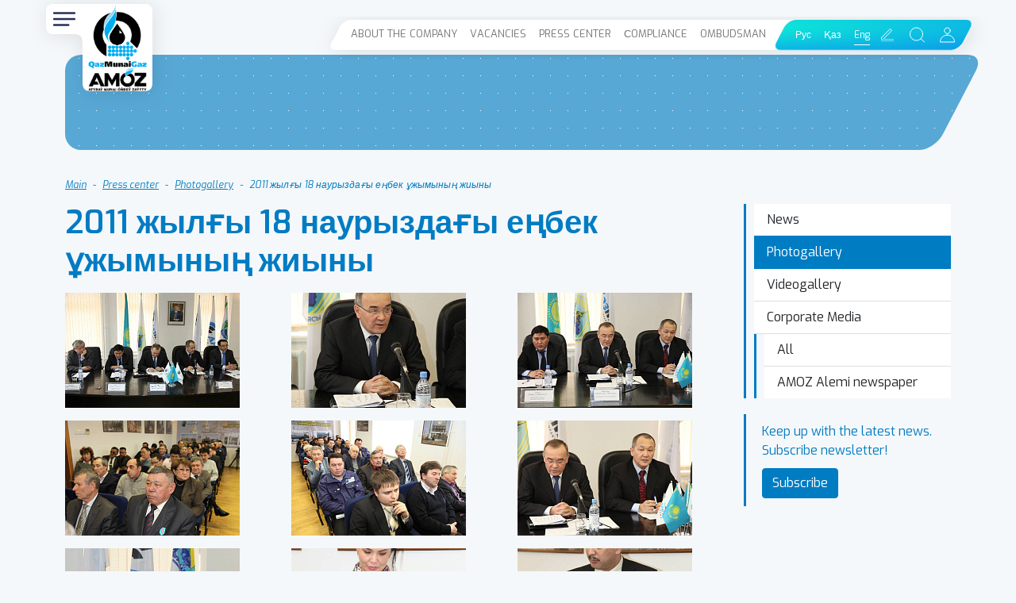

--- FILE ---
content_type: text/html; charset=UTF-8
request_url: https://www.anpz.kz/en/press_center/photogallery/?ELEMENT_ID=9981
body_size: 11170
content:
<!doctype html>

<html lang="en" itemscope="itemscope" itemtype="http://schema.org/WebSite">


<head prefix="og: http://ogp.me/ns# fb: http://ogp.me/ns/fb# website: http://ogp.me/ns/website#">
	<!-- Required meta tags -->
	<meta charset="utf-8">
	<meta name="viewport" content="width=device-width, initial-scale=1">
	


    <link rel="shortcut icon" href="/local/templates/anpz_2022/assets/images/favicon.ico">
	<link href="/local/templates/anpz_2022/assets/css/slick/slick.css" rel="stylesheet">
	<link href="/local/templates/anpz_2022/assets/css/slick/slick-theme.css" rel="stylesheet">
	<link href="/local/templates/anpz_2022/assets/css/template_styles.min.css" rel="stylesheet">
	<link href="/local/templates/anpz_2022/assets/css/perfect-scrollbar.css" rel="stylesheet">
	<link href="/local/templates/anpz_2022/assets/css/custom.css" rel="stylesheet">
	<link rel="stylesheet" href="https://unpkg.com/swiper@7/swiper-bundle.min.css"/>
	<link href="/local/templates/anpz_2022/assets/js/jquery.prettyPhoto/css/prettyPhoto.css" rel="stylesheet">
	
	

	
	<title>2011 жылғы 18 наурыздағы еңбек ұжымының жиыны | www.anpz.kz</title>
	<meta property="og:title" content="" />
<meta property="og:description" content="" />
<meta property="og:image" content="https://www.anpz.kz/local/templates/anpz_2022/assets/images/main_logo2.png" />
<meta property="og:type" content="website" />
<meta name="twitter:card" content="summary_large_image" />
	<meta property="og:url" content="https://www.anpz.kz/en/press_center/photogallery/?ELEMENT_ID=9981" />
    <meta name="robots" content="index, follow" />
<link href="/bitrix/cache/css/s3/anpz_2022/page_6d5a92b061a6922a0680430d32636bcd/page_6d5a92b061a6922a0680430d32636bcd_v1.css?17689926521701" type="text/css"  rel="stylesheet" />
<link href="/bitrix/cache/css/s3/anpz_2022/template_2000a01a3de465d5e47dff3031fee4b1/template_2000a01a3de465d5e47dff3031fee4b1_v1.css?17689915782592" type="text/css"  data-template-style="true" rel="stylesheet" />
<script type="text/javascript" src="/bitrix/js/main/jquery/jquery-1.12.4.min.js?168086528797163"></script>


<script type="text/javascript" src="/local/templates/anpz_2022/components/asd/subscribe.quick.form/right/script.js?16808694491331"></script>
<script type="text/javascript" src="/local/templates/anpz_2022/components/bitrix/system.auth.form/footer_modal/script.js?1680869449900"></script>
<script type="text/javascript" src="/local/templates/anpz_2022/components/bitrix/system.auth.forgotpasswd/footer_modal/script.js?16808694493474"></script>
<script type="text/javascript" src="/local/templates/anpz_2022/components/bitrix/news/photo/bitrix/news.detail/.default/script.js?16808694491896"></script>
<script type="text/javascript">var _ba = _ba || []; _ba.push(["aid", "757803a3c21dede3a9060b0f3b6f0eb8"]); _ba.push(["host", "www.anpz.kz"]); (function() {var ba = document.createElement("script"); ba.type = "text/javascript"; ba.async = true;ba.src = (document.location.protocol == "https:" ? "https://" : "http://") + "bitrix.info/ba.js";var s = document.getElementsByTagName("script")[0];s.parentNode.insertBefore(ba, s);})();</script>






</head>

<body>
    <svg id="filters" style="visibility: hidden; position: absolute;" width="0" height="0" xmlns="http://www.w3.org/2000/svg" version="1.1">
		<defs>
			<filter id="nav" height="140%" width="140%">
				<feGaussianBlur in="SourceGraphic" stdDeviation="5" result="blur" />    
				<feColorMatrix in="blur" mode="matrix" values="1 0 0 0 0  0 1 0 0 0  0 0 1 0 0  0 0 0 19 -9" result="goo" />
				<feComposite in="SourceGraphic" in2="goo" operator="atop"/>
				<feDropShadow dx="20" dy="20" stdDeviation="0" flood-color="var(--filterColor)" flood-opacity="1"  />
				<feDropShadow dx="2" dy="2" stdDeviation="12" flood-color="rgba(0, 0, 0)" flood-opacity="0.1"  />
			</filter>
			<filter id="nav-small" height="140%" width="140%">
				<feGaussianBlur in="SourceGraphic" stdDeviation="1" result="blur" />
				<feColorMatrix in="blur" mode="matrix" values="1 0 0 0 0  0 1 0 0 0  0 0 1 0 0  0 0 0 19 -9" result="goo" />
				<feComposite in="SourceGraphic" in2="goo" operator="atop"/>
				<feDropShadow dx="20" dy="20" stdDeviation="0" flood-color="var(--filterColor)" flood-opacity="1"  />
			</filter>
			<filter id="dropshadow" height="140%" width="140%">
				<feDropShadow dx="2" dy="2" stdDeviation="12" flood-color="rgba(0, 0, 0)" flood-opacity="0.1"  />
			</filter>
		</defs>
	</svg>
	<header>
		<div class="fixed-top-">
			<section class="header-top-section">
				<div class="container-lg">
					<div class="row">
						<div class="col-6 col-lg-3">
							<div class="main-nav">
								<div class="main-nav-header">
									<div class="navbar-light nav-toggle">
										<button class="navbar-toggler main-toggle px-0 px-sm-2 border-0" type="button" data-bs-toggle="collapse" data-bs-target="#header-nav">
											<span class="navbar-toggler-icon"></span>
										</button>
										<button type="button" class="navbar-toggler px-0 px-sm-2 border-0 btn-close"  data-bs-toggle="collapse" data-bs-target="#header-nav" aria-label="Close"></button>
									</div>
									<a class="header-logo-container" href="/en/">
										<img class="header-logo-sign" src="/local/templates/anpz_2022/assets/images/main_logo_new.png" alt="«Atyrau Oil Refinery» LLP">
									</a>
								</div>
                                
								<nav class="navbar main-navbar navbar-light p-0">
									<div class="container-fluid px-1">
										<div class="collapse navbar-collapse" id="header-nav">

											

<div class="d-lg-none">
	<ul class="navbar-nav navbar-fast-nav">

			<li class="nav-item">
			<a class="nav-link" href="/en/company/">About the company</a>
		</li>
			<li class="nav-item">
			<a class="nav-link" href="/en/vacancies/">Vacancies</a>
		</li>
			<li class="nav-item">
			<a class="nav-link" href="/en/press_center/news/">Press center</a>
		</li>
			<li class="nav-item">
			<a class="nav-link" href="/en/сompliance/">Сompliance</a>
		</li>
			<li class="nav-item">
			<a class="nav-link" href="/en/ombudsman/">Ombudsman</a>
		</li>
	
	</ul>

	<hr class="my-1 opacity-25">
</div>

										
											
	<ul class="navbar-nav">

	
		
			
			<li class="nav-item accordion-auto">
				<div class="d-flex">
					<div class="nav-toggler" data-bs-toggle="collapse"></div>
					<a class="nav-link " href="/en/company/">About the company</a>
				</div>
				<div class="collapse" >
					<ul class="navbar-nav">

		
		
	
		
		
			
				<li class="nav-item">
					<a class="nav-link" href="/en/company/">About the company</a>
				</li>

			
		
		
	
		
		
			
				<li class="nav-item">
					<a class="nav-link" href="/en/company/governance/">Governance</a>
				</li>

			
		
		
	
		
		
			
				<li class="nav-item">
					<a class="nav-link" href="/en/company/history/">History</a>
				</li>

			
		
		
	
					</ul></li>		
			
			<li class="nav-item accordion-auto">
				<div class="d-flex">
					<div class="nav-toggler" data-bs-toggle="collapse"></div>
					<a class="nav-link " href="/en/ecology_and_safety/">Ecology and Safety</a>
				</div>
				<div class="collapse" >
					<ul class="navbar-nav">

		
		
	
		
		
			
				<li class="nav-item">
					<a class="nav-link" href="/en/ecology_and_safety/labour_environmental_protection/">Policy of quality, labour and environmental protection</a>
				</li>

			
		
		
	
		
		
			
				<li class="nav-item">
					<a class="nav-link" href="/en/ecology_and_safety/project-tazalyq/">Project TAZALYQ</a>
				</li>

			
		
		
	
		
		
			
				<li class="nav-item">
					<a class="nav-link" href="/en/ecology_and_safety/environmental_protection/">Еnvironmental protection</a>
				</li>

			
		
		
	
		
		
			
				<li class="nav-item">
					<a class="nav-link" href="/en/ecology_and_safety/energy_efficiency_program/">Программа по энергоэффективности</a>
				</li>

			
		
		
	
		
		
			
				<li class="nav-item">
					<a class="nav-link" href="/en/ecology_and_safety/specific_atmospheric_emissions_of_pollutants/">Выбросы в атмосферу загрязняющих веществ</a>
				</li>

			
		
		
	
		
		
			
				<li class="nav-item">
					<a class="nav-link" href="/en/ecology_and_safety/udelnye-vybrosy-v-atmosferu-parnikovykh-gazov/">Выбросы в атмосферу парниковых газов</a>
				</li>

			
		
		
	
		
		
			
				<li class="nav-item">
					<a class="nav-link" href="/en/ecology_and_safety/upravlenie-otkhodami-proizvodstva-i-potrebleniya/">Управление отходами производства и потребления</a>
				</li>

			
		
		
	
		
		
			
				<li class="nav-item">
					<a class="nav-link" href="/en/ecology_and_safety/otsenka-vozdeystviya-na-okruzhayushchuyu-sredu/">Оценка воздействия на окружающую среду</a>
				</li>

			
		
		
	
		
		
			
				<li class="nav-item">
					<a class="nav-link" href="/en/ecology_and_safety/labour_protection/">Labour protection</a>
				</li>

			
		
		
	
		
		
			
				<li class="nav-item">
					<a class="nav-link" href="/en/ecology_and_safety/industrial_safety/">Industrial Safety</a>
				</li>

			
		
		
	
		
		
			
				<li class="nav-item">
					<a class="nav-link" href="/en/ecology_and_safety/fire_safety/">Fire safety</a>
				</li>

			
		
		
	
		
		
			
				<li class="nav-item">
					<a class="nav-link" href="/en/ecology_and_safety/ekolog-monitiring/">Производственный экологический мониторинг</a>
				</li>

			
		
		
	
					</ul></li>		
			
			<li class="nav-item accordion-auto">
				<div class="d-flex">
					<div class="nav-toggler" data-bs-toggle="collapse"></div>
					<a class="nav-link " href="/en/product/">Product</a>
				</div>
				<div class="collapse" >
					<ul class="navbar-nav">

		
		
	
		
		
			
				<li class="nav-item">
					<a class="nav-link" href="/en/product/nelikvidy/">Unclaimed liquid and illiquid reserves</a>
				</li>

			
		
		
	
					</ul></li>		
			
			<li class="nav-item accordion-auto">
				<div class="d-flex">
					<div class="nav-toggler" data-bs-toggle="collapse"></div>
					<a class="nav-link " href="/en/production/">Production</a>
				</div>
				<div class="collapse" >
					<ul class="navbar-nav">

		
		
	
		
		
			
				<li class="nav-item">
					<a class="nav-link" href="/en/production/unit_eloy_at_2/">Electrical desalting plant Atmospheric Unit 2</a>
				</li>

			
		
		
	
		
		
			
				<li class="nav-item">
					<a class="nav-link" href="/en/production/unit_eloy_avt_3/">Electrical desalting plant Atmospheric Vacuum Unit 3</a>
				</li>

			
		
		
	
		
		
			
				<li class="nav-item">
					<a class="nav-link" href="/en/production/unit-lg-35-11">Catalytic reforming Unit ЛГ-35-11/300-95</a>
				</li>

			
		
		
	
		
		
			
				<li class="nav-item">
					<a class="nav-link" href="/en/production/unit_benzene_extraction/">Catalytic reforming with continuous regeneration of catalyst and benzene extraction unit</a>
				</li>

			
		
		
	
		
		
			
				<li class="nav-item">
					<a class="nav-link" href="/en/production/aromatic_hydrocarbons_production_complex/">Complex for Production of Aromatic hydrocarbons</a>
				</li>

			
		
		
	
		
		
			
				<li class="nav-item">
					<a class="nav-link" href="/en/production/unit_hydrotreating_isomerization/">Hydrotreating  and Isomerization Unit</a>
				</li>

			
		
		
	
		
		
			
				<li class="nav-item">
					<a class="nav-link" href="/en/production/unit_hydrotreating/">Hydrotreating Unit and Diesel fuel dewaxing</a>
				</li>

			
		
		
	
		
		
			
				<li class="nav-item">
					<a class="nav-link" href="/en/production/unit_production_hydrogen/">Hydrogen production and purification unit</a>
				</li>

			
		
		
	
		
		
			
				<li class="nav-item">
					<a class="nav-link" href="/en/production/delayed_coker_unit/">Delayed Coker Unit</a>
				</li>

			
		
		
	
		
		
			
				<li class="nav-item">
					<a class="nav-link" href="/en/production/petroleum_coke_calcining_unit/">Petroleum coke calcining Unit</a>
				</li>

			
		
		
	
		
		
			
				<li class="nav-item">
					<a class="nav-link" href="/en/production/unit_production_sulfur/">Sulfur production unit with crystallization block</a>
				</li>

			
		
		
	
		
		
			
				<li class="nav-item">
					<a class="nav-link" href="/en/production/unit_production_technical_nitrogen/">Technical nitrogen production unit</a>
				</li>

			
		
		
	
		
		
			
				<li class="nav-item">
					<a class="nav-link" href="/en/production/gas_reagent_unit/">Gas-Reagent Unit</a>
				</li>

			
		
		
	
		
		
			
				<li class="nav-item">
					<a class="nav-link" href="/en/production/waterblock/">Waterblock</a>
				</li>

			
		
		
	
		
		
			
				<li class="nav-item">
					<a class="nav-link" href="/en/production/biological_wastewater_treatment_unit/">Biological wastewater treatment Unit</a>
				</li>

			
		
		
	
		
		
			
				<li class="nav-item">
					<a class="nav-link" href="/en/production/mechanical_wastewater_treatment_unit/">Mechanical wastewater treatment Unit</a>
				</li>

			
		
		
	
		
		
			
				<li class="nav-item">
					<a class="nav-link" href="/en/production/flare_system/">Total flare system and flare system of acid gases</a>
				</li>

			
		
		
	
		
		
			
				<li class="nav-item">
					<a class="nav-link" href="/en/production/unit_recycled_water/">Сooling tower of circulating water supply</a>
				</li>

			
		
		
	
		
		
			
				<li class="nav-item">
					<a class="nav-link" href="/en/production/thermoelectric_unit/">Thermal power station</a>
				</li>

			
		
		
	
		
		
			
				<li class="nav-item">
					<a class="nav-link" href="/en/production/commodities_shop/">Commodities shop</a>
				</li>

			
		
		
	
		
		
			
				<li class="nav-item">
					<a class="nav-link" href="/en/production/central_laboratory/">Testing center (TC) «Central Laboratory»</a>
				</li>

			
		
		
	
					</ul></li>		
			
			<li class="nav-item accordion-auto">
				<div class="d-flex">
					<div class="nav-toggler" data-bs-toggle="collapse"></div>
					<a class="nav-link " href="/en/iso/">ISO</a>
				</div>
				<div class="collapse" >
					<ul class="navbar-nav">

		
		
	
		
		
			
				<li class="nav-item">
					<a class="nav-link" href="/en/iso/objectives_and_tasks/">Objectives and tasks</a>
				</li>

			
		
		
	
		
		
			
				<li class="nav-item">
					<a class="nav-link" href="/en/iso/certificates/">Certificates</a>
				</li>

			
		
		
	
					</ul></li>		
			
			<li class="nav-item accordion-auto">
				<div class="d-flex">
					<div class="nav-toggler" data-bs-toggle="collapse"></div>
					<a class="nav-link " href="/en/social_sphere/">Social sphere</a>
				</div>
				<div class="collapse" >
					<ul class="navbar-nav">

		
		
	
		
		
			
				<li class="nav-item">
					<a class="nav-link" href="/en/social_sphere/house_construction/">House Construction</a>
				</li>

			
		
		
	
		
		
			
				<li class="nav-item">
					<a class="nav-link" href="/en/social_sphere/medicine/">Medicine</a>
				</li>

			
		
		
	
		
		
			
				<li class="nav-item">
					<a class="nav-link" href="/en/social_sphere/health_insurance_program/">Health Insurance Program</a>
				</li>

			
		
		
	
		
		
			
				<li class="nav-item">
					<a class="nav-link" href="/en/social_sphere/holidays_for_children/">Holidays for children</a>
				</li>

			
		
		
	
		
		
			
				<li class="nav-item">
					<a class="nav-link" href="/en/social_sphere/training/">Training</a>
				</li>

			
		
		
	
		
		
			
				<li class="nav-item">
					<a class="nav-link" href="/en/social_sphere/dining_rooms/">Dining rooms</a>
				</li>

			
		
		
	
		
		
			
				<li class="nav-item">
					<a class="nav-link" href="/en/social_sphere/veterans_taking_care/">Taking care of veterans</a>
				</li>

			
		
		
	
		
		
			
				<li class="nav-item">
					<a class="nav-link" href="/en/social_sphere/hall_of_history/">Hall of history and Labor Glory</a>
				</li>

			
		
		
	
		
		
			
				<li class="nav-item">
					<a class="nav-link" href="/en/social_sphere/technical_library/">Technical Library</a>
				</li>

			
		
		
	
		
		
			
				<li class="nav-item">
					<a class="nav-link" href="/en/social_sphere/cultural_work/">Cultural work</a>
				</li>

			
		
		
	
		
		
			
				<li class="nav-item">
					<a class="nav-link" href="/en/social_sphere/social_support/">Social Support</a>
				</li>

			
		
		
	
		
		
			
				<li class="nav-item">
					<a class="nav-link" href="/en/social_sphere/sport_work/">Sport work</a>
				</li>

			
		
		
	
					</ul></li>		
		
			
				<li class="nav-item">
					<a class="nav-link" href="/en/assets/">Assets</a>
				</li>

			
		
		
	
		
			
			<li class="nav-item accordion-auto">
				<div class="d-flex">
					<div class="nav-toggler" data-bs-toggle="collapse"></div>
					<a class="nav-link " href="/en/zakup/">Procurement</a>
				</div>
				<div class="collapse" >
					<ul class="navbar-nav">

		
		
	
		
		
			
				<li class="nav-item">
					<a class="nav-link" href="/en/zakup/yeartender/">Annual Procurement Plan</a>
				</li>

			
		
		
	
		
		
			
				<li class="nav-item">
					<a class="nav-link" href="/en/zakup/plan/">Long-term Procurement Plan</a>
				</li>

			
		
		
	
		
		
			
				<li class="nav-item">
					<a class="nav-link" href="/en/zakup/docs/">Normative Documents</a>
				</li>

			
		
		
	
		
		
			
				<li class="nav-item">
					<a class="nav-link" href="/en/zakup/info/">Additional Information</a>
				</li>

			
		
		
	
		
		
			
				<li class="nav-item">
					<a class="nav-link" href="/en/zakup/archives/">Procurement Archive</a>
				</li>

			
		
		
	
		
		
			
				<li class="nav-item">
					<a class="nav-link" href="/en/zakup/purchases/">Procurement</a>
				</li>

			
		
		
	
					</ul></li>		
			
			<li class="nav-item accordion-auto">
				<div class="d-flex">
					<div class="nav-toggler" data-bs-toggle="collapse"></div>
					<a class="nav-link " href="/en/modernization/">Modernization</a>
				</div>
				<div class="collapse" >
					<ul class="navbar-nav">

		
		
	
		
		
			
				<li class="nav-item">
					<a class="nav-link" href="/en/modernization/drc">Deep oil refining complex</a>
				</li>

			
		
		
	
		
		
			
				<li class="nav-item">
					<a class="nav-link" href="/en/modernization/cpah">Complex for production of aromatic hydrocarbons</a>
				</li>

			
		
		
	
		
		
			
				<li class="nav-item">
					<a class="nav-link" href="/en/modernization/reconstruction_number8_shop">Reconstruction of the workshop №8</a>
				</li>

			
		
		
	
					</ul></li>		
		
			
				<li class="nav-item">
					<a class="nav-link" href="https://idea.kmg.kz/">Bank of Ideas</a>
				</li>

			
		
		
	
		
			
			<li class="nav-item accordion-auto">
				<div class="d-flex">
					<div class="nav-toggler" data-bs-toggle="collapse"></div>
					<a class="nav-link " href="/en/blog/">Blog</a>
				</div>
				<div class="collapse" >
					<ul class="navbar-nav">

		
		
	
		
		
			
				<li class="nav-item">
					<a class="nav-link" href="/en/blog/written_requests/">Written requests</a>
				</li>

			
		
		
	
					</ul></li>		
		
			
				<li class="nav-item">
					<a class="nav-link" href="/en/access-power/">Access to key capacity</a>
				</li>

			
		
		
	
		
		
			
				<li class="nav-item">
					<a class="nav-link" href="/en/access-power-x/">Access to key petroleum product sales capacity</a>
				</li>

			
		
		
	
	
	</ul>

										</div>
									</div>
								</nav>

                                                                <div class="main-nav-footer">
									<ul class="nav header-nav-langs d-flex justify-content-between mx-5 d-lg-none">
																					<li class="nav-item">
												<a class="nav-link" href="/press_center/photogallery/?ELEMENT_ID=9981">Рус</a>
											</li>
																					<li class="nav-item">
												<a class="nav-link" href="/kaz/press_center/photogallery/?ELEMENT_ID=9981">Қаз</a>
											</li>
																					<li class="nav-item">
												<a class="nav-link active" href="/en/press_center/photogallery/?ELEMENT_ID=9981">Eng</a>
											</li>
																			</ul>
								</div>

							</div>
						</div>
						<div class="col-6 col-lg-9 text-end">
							<div class="skew-block header-right">

                                
 
<div class="navbar navbar-expand navbar-light fast-nav d-none d-lg-block">
	<ul class="navbar-nav">

			<li class="nav-item">
			<a class="nav-link" href="/en/company/">About the company</a>
		</li>
			<li class="nav-item">
			<a class="nav-link" href="/en/vacancies/">Vacancies</a>
		</li>
			<li class="nav-item">
			<a class="nav-link" href="/en/press_center/news/">Press center</a>
		</li>
			<li class="nav-item">
			<a class="nav-link" href="/en/сompliance/">Сompliance</a>
		</li>
			<li class="nav-item">
			<a class="nav-link" href="/en/ombudsman/">Ombudsman</a>
		</li>
	
	</ul>
</div>

                                
								<div class="skew-block header-right-right">

																		<ul class="header-langs nav align-items-center d-none d-lg-inline-flex">
																					<li class="nav-item">
												<a class="nav-link" href="/press_center/photogallery/?ELEMENT_ID=9981">Рус</a>
											</li>
																					<li class="nav-item">
												<a class="nav-link" href="/kaz/press_center/photogallery/?ELEMENT_ID=9981">Қаз</a>
											</li>
																					<li class="nav-item">
												<a class="nav-link active" href="/en/press_center/photogallery/?ELEMENT_ID=9981">Eng</a>
											</li>
																			</ul>

									<a href="/en/blogs/" class="d-inline-flex align-items-center">
										<svg width="28" height="28" viewBox="0 0 752 752" fill="#ffffff"  xmlns="http://www.w3.org/2000/svg">
											<path d="m589.11 571.3c0 5.2109-4.2617 9.4727-9.4727 9.4727h-407.28c-5.2109 0-9.4727-4.2617-9.4727-9.4727 0-5.2109 4.2617-9.4727 9.4727-9.4727h407.28c5.207 0.003907 9.4688 4.2656 9.4688 9.4727zm-322.04-47.355c0 5.2109 4.2617 9.4727 9.4727 9.4727h303.09c5.2109 0 9.4727-4.2617 9.4727-9.4727 0-5.2109-4.2617-9.4727-9.4727-9.4727h-303.09c-5.2109 0-9.4727 4.2617-9.4727 9.4727zm-104.19 0v-56.828c0-2.5117 0.99609-4.9258 2.793-6.6758l274.68-274.68c19.371-19.371 50.863-19.371 70.23 0 19.371 19.371 19.371 50.863 0 70.23l-274.68 274.68c-1.8008 1.8008-4.168 2.793-6.6758 2.793h-56.875c-5.2109-0.050781-9.4727-4.3125-9.4727-9.5195zm18.941-9.4727h43.426l271.88-271.88c11.98-11.98 11.98-31.445 0-43.426s-31.445-11.98-43.426 0l-271.88 271.88z"/>
										 </svg>
									</a>

									
<div class="header-search">
	<form action="/search/index.php">
		<div class="form-group site-search-form">
			<div class="row gx-1">
				<div class="col-auto flex-grow-1">
					<input type="text" class="form-control form-control-sm" name="q" value="" placeholder="Search">
				</div>
				<div class="col-auto">
					<input type="submit" name="s" value="Search" class="btn btn-sm btn-link btn-block">
						<i class="fa fa-search visible-xs-inline"></i>
					</input>
				</div>
				<div class="col-auto d-flex align-items-center">
					<button type="button" class="px-0 px-sm-2 border-0 btn-close site-search-form-close"></button>
				</div>
			</div>
		</div>
	</form>
	<div class="btn btn-sm btn-link site-search-form-showform-btn">
		<svg width="29" height="28" viewBox="0 0 29 28" fill="none" xmlns="http://www.w3.org/2000/svg">
			<path d="M23.5 23L19.15 18.65M21.5 13C21.5 17.4183 17.9183 21 13.5 21C9.08172 21 5.5 17.4183 5.5 13C5.5 8.58172 9.08172 5 13.5 5C17.9183 5 21.5 8.58172 21.5 13Z" stroke="white" stroke-linecap="round" stroke-linejoin="round"/>
		</svg>
	</div>
</div>



									
    <a href data-bs-toggle="modal" data-bs-target="#authModal" class="user-link d-inline-flex align-items-center">
        <svg width="29" height="28" viewBox="0 0 29 28" fill="none" xmlns="http://www.w3.org/2000/svg">
            <path d="M18.2125 8.675C18.2125 10.7 16.5625 12.35 14.5 12.35C12.4375 12.35 10.7875 10.7 10.7875 8.675C10.7875 6.65 12.4375 5 14.5 5C16.5625 5 18.2125 6.65 18.2125 8.675Z" stroke="white" stroke-miterlimit="10" stroke-linecap="round" stroke-linejoin="round"/>
            <path d="M14.5 14.1125C9.5125 14.1125 5.5 18.0875 5.5 23H23.5C23.5 18.0875 19.4875 14.1125 14.5 14.1125Z" stroke="white" stroke-miterlimit="10" stroke-linecap="round" stroke-linejoin="round"/>
        </svg>
    </a>

								</div>
							</div>
						</div>
					</div>
				</div>
			</section>
			
		</div>
		<section class="inner-jumbotron-section">
			<div class="container">
				<div class="row">
					<div class="col-12">

					
						<div class="inner-jumbotron">
							<div class="inner-jumbotron-image skew-block " style="--height: 0;"></div>
						</div>
					
					
					</div>
				</div>
			</div>
		</section>

		
			
	<div class="header-breadcrumb-section">
		<div class="container">
			<div class="row">
				<div class="col-12">
					<nav aria-label="breadcrumb">
						<ol class="breadcrumb">
			<li class="breadcrumb-item">
				<a href="/en/">Main</a>
			</li>
			<li class="breadcrumb-item">
				<a href="/en/press_center/">Press center</a>
			</li>
			<li class="breadcrumb-item">
				<a href="/en/press_center/photogallery/">Photogallery</a>
			</li>
			<li class="breadcrumb-item active" aria-current="page">2011 жылғы 18 наурыздағы еңбек ұжымының жиыны</li>			</ol>
					</nav>
				</div>
			</div>
		</div>
	</div>
		
	</header>
	<main>
		<section class="main-default-section">
			<div class="container-lg">
			
							<div class="row">

											<div class="col-12 col-md-8 col-lg-9">
							<h1 class="mb-3 text-primary">2011 жылғы 18 наурыздағы еңбек ұжымының жиыны</h1>
								 
    
<div class="ph-view-items-block mb-3">
	<div class="row">
					<div class="col-md-4 ph-view-item mb-3">
				<a title="" rel="prettyPhoto[gallery1]" href="/upload/iblock/714/7147688e4958cff811fe47e90a80c24c.jpg">
					<img class="img-responsive" src="/upload/resize_cache/iblock/714/220_145_2/7147688e4958cff811fe47e90a80c24c.jpg">
				</a>
			</div>
								<div class="col-md-4 ph-view-item mb-3">
				<a title="" rel="prettyPhoto[gallery1]" href="/upload/iblock/bd0/bd0d35d03aa2a1e9c880de9e19027211.jpg">
					<img class="img-responsive" src="/upload/resize_cache/iblock/bd0/220_145_2/bd0d35d03aa2a1e9c880de9e19027211.jpg">
				</a>
			</div>
								<div class="col-md-4 ph-view-item mb-3">
				<a title="" rel="prettyPhoto[gallery1]" href="/upload/iblock/ef3/ef32c7aa7c9efd1827cc3f6b25cbe011.jpg">
					<img class="img-responsive" src="/upload/resize_cache/iblock/ef3/220_145_2/ef32c7aa7c9efd1827cc3f6b25cbe011.jpg">
				</a>
			</div>
								<div class="col-md-4 ph-view-item mb-3">
				<a title="" rel="prettyPhoto[gallery1]" href="/upload/iblock/4d4/4d4ed693085a629b43a0c90dd6f63550.jpg">
					<img class="img-responsive" src="/upload/resize_cache/iblock/4d4/220_145_2/4d4ed693085a629b43a0c90dd6f63550.jpg">
				</a>
			</div>
								<div class="col-md-4 ph-view-item mb-3">
				<a title="" rel="prettyPhoto[gallery1]" href="/upload/iblock/76c/76c714db000adfd4f12f73b30808b43a.jpg">
					<img class="img-responsive" src="/upload/resize_cache/iblock/76c/220_145_2/76c714db000adfd4f12f73b30808b43a.jpg">
				</a>
			</div>
								<div class="col-md-4 ph-view-item mb-3">
				<a title="" rel="prettyPhoto[gallery1]" href="/upload/iblock/630/630d1c4d375367780cf79cc1bf35912f.jpg">
					<img class="img-responsive" src="/upload/resize_cache/iblock/630/220_145_2/630d1c4d375367780cf79cc1bf35912f.jpg">
				</a>
			</div>
								<div class="col-md-4 ph-view-item mb-3">
				<a title="" rel="prettyPhoto[gallery1]" href="/upload/iblock/389/389f64017883b352bbc83edd854bd1f5.jpg">
					<img class="img-responsive" src="/upload/resize_cache/iblock/389/220_145_2/389f64017883b352bbc83edd854bd1f5.jpg">
				</a>
			</div>
								<div class="col-md-4 ph-view-item mb-3">
				<a title="" rel="prettyPhoto[gallery1]" href="/upload/iblock/e5b/e5b83bd20fdb046016d62924c795aab5.jpg">
					<img class="img-responsive" src="/upload/resize_cache/iblock/e5b/220_145_2/e5b83bd20fdb046016d62924c795aab5.jpg">
				</a>
			</div>
								<div class="col-md-4 ph-view-item mb-3">
				<a title="" rel="prettyPhoto[gallery1]" href="/upload/iblock/5eb/5eb78376d8414fa2099f897f283a32d9.jpg">
					<img class="img-responsive" src="/upload/resize_cache/iblock/5eb/220_145_2/5eb78376d8414fa2099f897f283a32d9.jpg">
				</a>
			</div>
								<div class="col-md-4 ph-view-item mb-3">
				<a title="" rel="prettyPhoto[gallery1]" href="/upload/iblock/f50/f5008843182679af391699a5c9c89396.jpg">
					<img class="img-responsive" src="/upload/resize_cache/iblock/f50/220_145_2/f5008843182679af391699a5c9c89396.jpg">
				</a>
			</div>
								<div class="col-md-4 ph-view-item mb-3">
				<a title="" rel="prettyPhoto[gallery1]" href="/upload/iblock/1a6/1a6f495684d0df3a377fa6c9fc5c17c9.jpg">
					<img class="img-responsive" src="/upload/resize_cache/iblock/1a6/220_145_2/1a6f495684d0df3a377fa6c9fc5c17c9.jpg">
				</a>
			</div>
								<div class="col-md-4 ph-view-item mb-3">
				<a title="" rel="prettyPhoto[gallery1]" href="/upload/iblock/2da/2dae85fc4f95d5172623634dde13d34a.jpg">
					<img class="img-responsive" src="/upload/resize_cache/iblock/2da/220_145_2/2dae85fc4f95d5172623634dde13d34a.jpg">
				</a>
			</div>
								<div class="col-md-4 ph-view-item mb-3">
				<a title="" rel="prettyPhoto[gallery1]" href="/upload/iblock/3ed/3edd0bb8db506ed283dede6c7c22d373.jpg">
					<img class="img-responsive" src="/upload/resize_cache/iblock/3ed/220_145_2/3edd0bb8db506ed283dede6c7c22d373.jpg">
				</a>
			</div>
								<div class="col-md-4 ph-view-item mb-3">
				<a title="" rel="prettyPhoto[gallery1]" href="/upload/iblock/352/3529d0e9bead5bc9152a3c3d21f90877.jpg">
					<img class="img-responsive" src="/upload/resize_cache/iblock/352/220_145_2/3529d0e9bead5bc9152a3c3d21f90877.jpg">
				</a>
			</div>
								<div class="col-md-4 ph-view-item mb-3">
				<a title="" rel="prettyPhoto[gallery1]" href="/upload/iblock/0cf/0cf3fd6cd0cf70b5e048ee976fdb0226.jpg">
					<img class="img-responsive" src="/upload/resize_cache/iblock/0cf/220_145_2/0cf3fd6cd0cf70b5e048ee976fdb0226.jpg">
				</a>
			</div>
								<div class="col-md-4 ph-view-item mb-3">
				<a title="" rel="prettyPhoto[gallery1]" href="/upload/iblock/ed3/ed3cfffdf081d5331f7f16bf7100e52d.jpg">
					<img class="img-responsive" src="/upload/resize_cache/iblock/ed3/220_145_2/ed3cfffdf081d5331f7f16bf7100e52d.jpg">
				</a>
			</div>
								<div class="col-md-4 ph-view-item mb-3">
				<a title="" rel="prettyPhoto[gallery1]" href="/upload/iblock/4a4/4a42b0a69176a5107d07615be273df35.jpg">
					<img class="img-responsive" src="/upload/resize_cache/iblock/4a4/220_145_2/4a42b0a69176a5107d07615be273df35.jpg">
				</a>
			</div>
								<div class="col-md-4 ph-view-item mb-3">
				<a title="" rel="prettyPhoto[gallery1]" href="/upload/iblock/80d/80d92415c740d52d8c542f4f1303b490.jpg">
					<img class="img-responsive" src="/upload/resize_cache/iblock/80d/220_145_2/80d92415c740d52d8c542f4f1303b490.jpg">
				</a>
			</div>
								<div class="col-md-4 ph-view-item mb-3">
				<a title="" rel="prettyPhoto[gallery1]" href="/upload/iblock/f39/f3931e50ae3905ac54037a9a14412e5f.jpg">
					<img class="img-responsive" src="/upload/resize_cache/iblock/f39/220_145_2/f3931e50ae3905ac54037a9a14412e5f.jpg">
				</a>
			</div>
								<div class="col-md-4 ph-view-item mb-3">
				<a title="" rel="prettyPhoto[gallery1]" href="/upload/iblock/97b/97bc4ed7f8bdbe36a20414442c9b567f.jpg">
					<img class="img-responsive" src="/upload/resize_cache/iblock/97b/220_145_2/97bc4ed7f8bdbe36a20414442c9b567f.jpg">
				</a>
			</div>
						</div>
</div>
<div class="news-socials mb-3">
	<div class="padding-left-20 padding-right-20">
	<div class="share-descr">
		Share on social networks:
	</div>
		<div class="share-block">
			<script type="text/javascript" src="//yastatic.net/share/share.js" charset="utf-8"></script><div class="yashare-auto-init" data-yashareL10n="ru" data-yashareType="small" data-yashareQuickServices="vkontakte,facebook,twitter,odnoklassniki,moimir" data-yashareTheme="counter"></div>
		</div>
	</div>
</div>

<div class="back-link-block mb-3">
	<a href="/en/press_center/photogallery/"><i class="fa fa-long-arrow-left"></i>Back to all photo albums</a>
</div>
<!--p><a href="/en/press_center/photogallery/">Back to the list</a></p-->
 

			
					</div>

											<div class="col-12 col-md-4 col-lg-3 order-first order-md-last mb-3">

							
	<div class="list-group list-group-flush">

	
		
		
			
									<a href="/en/press_center/news/" class="list-group-item list-group-item-action" >News</a>
				
			
		
		
	
		
		
			
									<a class="list-group-item list-group-item-action active" aria-current="true">
						Photogallery					</a>
				
			
		
		
	
		
		
			
									<a href="/en/press_center/videogallery/" class="list-group-item list-group-item-action" >Videogallery</a>
				
			
		
		
	
		
		
							<a href="/en/press_center/corporate_media/" class="list-group-item list-group-item-action">Corporate Media</a>
					<div class="list-group list-group-flush ps-5">
						
		
		
	
		
		
			
									<a href="/en/press_center/corporate_media/" class="list-group-item list-group-item-action" >All</a>
				
			
		
		
	
		
		
			
									<a href="/en/press_center/corporate_media/gazeta_novator/" class="list-group-item list-group-item-action" >AMOZ Alemi newspaper</a>
				
			
		
		
	
			</div>	
	</div>

							<div class="col-12 order-last order-lg-0">
    <div class="news-list-subscribe">
        <div class="news-list-subscribe-text">
    	    Keep up with the latest news. <br/>Subscribe newsletter!<br/>        </div>
    	<a href="#" class="btn btn-primary" data-bs-toggle="modal" data-bs-target=".bs-subscr-modal-sm">Subscribe</a>
    </div>
    <div class="subscr-form-modal modal fade bs-subscr-modal-sm" tabindex="-1"  aria-labelledby="mySmallModalLabel" aria-hidden="true">
        <div class="modal-dialog">
            <div class="modal-content">
                <div class="modal-header">              
                    <h5 class="modal-title">Newsletter subscribtion</h5>
                    <button type="button" class="btn-close" data-bs-dismiss="modal" aria-label="Close"></button>
                </div>
                <div class="modal-body">                  
                    <div id="asd_subscribe_res" style="display: none;"></div>                	
                    <form action="/en/press_center/photogallery/?ELEMENT_ID=9981" method="post" id="asd_subscribe_form" class="custom-form">
                        <input type="hidden" name="sessid" id="sessid_5" value="66036062e5a7d68421d43bf3ece88c46" />                        <fieldset>
                            <div id="bodyform">
                                <section>
                                    <input type="hidden" name="asd_subscribe" value="Y" />
                                    <input type="hidden" name="charset" value="UTF-8" />
                                    <input type="hidden" name="site_id" value="s3" />
                                    <input type="hidden" name="asd_rubrics" value="1" />
                                    <input type="hidden" name="asd_format" value="html" />
                                    <input type="hidden" name="asd_show_rubrics" value="N" />
                                    <input type="hidden" name="asd_not_confirm" value="Y" />
                                    <input type="hidden" name="asd_key" value="1336e974218a52b56f4f5ef637b64fd4" />

                                    <div class="mb-3">
                                        <label for="InputEmail1" class="form-label">Email <span class="burgundy">*</span></label>
                                        <input type="email" class="form-control" name="asd_email" id="InputEmail1" aria-describedby="emailHelp">
                                    </div>
                                </section>
                            </div>
                            <section class="my-3">
                                <div id="subscr_button">
                                    <a href="#" id="asd_subscribe_submit" name="asd_submit" class="btn btn-primary blue-button-login" data-toggle="modal" data-target=".bs-subscr-modal-sm">Subscribe</a>
                                </div>
                                <div id="ok_button" style="display:none">
                                    <button type="button" class="btn btn-primary" data-bs-dismiss="modal">Close</button>
                                </div>
                            </section>      
                        </fieldset>
                    </form>
                </div>
            </div>
        </div>
    </div>
</div>


						</div>
					
				</div>
				
				
            </div>
		</section>

		
<div class="modal fade" id="authModal" tabindex="-1" aria-labelledby="loginModalLabel" aria-hidden="true">
    <div class="modal-dialog modal-dialog-centered">
        <div class="modal-content">
            <div class="modal-header mb-3">
                <h4 class="modal-title text-primary" id="loginModalLabel">Log in to profile</h4>
                <button type="button" class="btn-close" data-bs-dismiss="modal" aria-label="Close"></button>
            </div>

            <div class="container-fluid">
                <div class="row p-2">
                    <form name="system_auth_formPqgS8z" class="custom-form" id="login-form" method="post" target="_top" action="/">

                        <input type="hidden" value="/" name="backurl">
                        <input type="hidden" value="Y" name="AUTH_FORM">
                        <input type="hidden" value="AUTH" name="TYPE">

                        <div class="mb-3">
                            <label class="form-label fw-bold">Login</label>
                            <input class="form-control" type="text" name="USER_LOGIN" maxlength="50" value="">
                        </div>

                        <div class="mb-3">
                            <label class="form-label fw-bold">Password</label>
                            <input class="form-control" type="password" name="USER_PASSWORD" maxlength="50" autocomplete="off">
                            <div class="text-end">
                                <a href data-bs-target="#recoveryForm" data-bs-toggle="modal">Forgot your password?</a>
                            </div>
                        </div>

                        <div class="text-center mb-3">
                            <input type="submit" value="Log in" class="btn btn-primary blue-button-login"/>
                             or  <a href="/en/register/">sign up</a>
                        </div>        

                    </form>
                </div>
            </div>
            
        </div>
    </div>
</div>

<script>
    var KMG_AUTH_ERROR = 'Invalid login or password'; 
</script>

		
<div class="modal fade" id="recoveryForm" tabindex="-1" aria-labelledby="recoveryFormLabel" aria-hidden="true">
    <div class="modal-dialog modal-dialog-centered">
        <div class="modal-content">
            <div class="modal-header mb-3">
                <h4 class="modal-title text-primary" id="recoveryFormLabel">Password recovery</h4>
                <button type="button" class="btn-close" data-bs-dismiss="modal" aria-label="Close"></button>
            </div>
            <div class="container-fluid">
                <div class="row p-2">
                    <form action="/local/templates/anpz_2022/components/bitrix/system.auth.forgotpasswd/footer_modal/ajax.php" id="forgot-form" class="custom-form" method="post" target="_top">

                        <input type="hidden" name="sessid" id="sessid_11" value="66036062e5a7d68421d43bf3ece88c46" />                        <input type="hidden" name="AUTH_FORM" value="Y">
                        <input type="hidden" name="TYPE" value="SEND_PWD">

                        <div class="mb-3">
                            <label class="form-label fw-bold">
                                E-Mail: 
                                <span class="text-danger">*</span>
                            </label>
                            <input class="form-control" type="email" name="USER_EMAIL" maxlength="50" value="">
                        </div>

    
                        <div class="text-center mb-3">
                            <input type="submit" class="btn btn-primary blue-button-login" name="send_account_info" value="Send" />
                        </div>
                    </form>
                </div>
            </div>
        </div>
    </div>
</div>

<script>
    
    const forgot_messages = new Map([
        ['ERROR', 'User profile not found.'],
        ['OK', 'The control string, as well as your registration data, was sent by email. Please wait for the email as the control string changes with each request.']
    ]);

</script>

	</main>
	<footer>
		<section class="footer-main-section">
			<div class="container-lg">
				<div class="row">
					<div class="col-12 col-md-3">

						<h4>About company</h4>
<div class="footer-about-company">
	<p class="footer-about-company-text">
		Atyrau Oil Refinery (ANPZ LLP) is one of the three leading oil refineries in Kazakhstan. It was built during the Great Patriotic War and put into operation in 1945. The refinery is owned by NC KazMunayGas JSC (99%). The design processing capacity is 5.5 million tons per year, the processing depth is up to 86.4%.
	</p>
</div>
<br>
					</div>
					<div class="col-12 col-md-3">

						<h4>Contacts</h4>
<p>
	 Address:<br>
	 Republic of Kazakhstan, 060001, Atyrau, Kabdolov str., 1
</p>
<p>
	 Phone: +7 (7122) 25-90-13<br>
	 Email: ref@anpz.kz
</p>
					</div>
					<div class="col-12 col-md-3">

						<h4>Social networks</h4>
<ul class="nav footer-social-nav">
	<li class="nav-item"> <a class="nav-link" href="https://www.facebook.com/profile.php?id=100012334004006" target="_blank"> <img src="/local/templates/anpz_2022/assets/images/social_facebook_icon.svg" alt=""> </a> </li>
	<li class="nav-item"> <a class="nav-link" href="https://www.instagram.com/atyrauskiynpz/" target="_blank"> <img src="/local/templates/anpz_2022/assets/images/social_instagram_icon.svg" alt=""> </a> </li>
</ul>

<a href="https://screenreader.tilqazyna.kz" style="color:white; margin:20px"><h4>Screen reader</h4></a>						

					</div>
					<div class="col-12 col-md-3">

						<h4>Partners</h4>

<div class="partners_slick">
	<a href="https://www.kdb.kz/"><img src="/local/templates/anpz_2022/assets/images/slick/full/whiteEn.png"
	style="width:300px; margin-top:7px;"></a>
</div>					</div>
				</div>
			</div>
		</section>
		<section class="footer-copyright-section">
			<div class="container-lg">
				<div class="row">
					<div class="col-12">
						2026 © «Atyrau Oil Refinery» LLP					</div>
				</div>
			</div>
		</section>
</footer>
	
	<script src="/local/templates/anpz_2022/assets/js/perfect-scrollbar.min.js"></script>
	<script src="/local/templates/anpz_2022/assets/js/jquery-3.6.0.min.js"></script>
	<script src="/local/templates/anpz_2022/assets/js/jquery-migrate-1.2.1.min.js"></script>
	<script src="/local/templates/anpz_2022/assets/js/bootstrap.bundle.min.js"></script>
	<script src="https://unpkg.com/swiper@7/swiper-bundle.min.js"></script>
	<script src="/local/templates/anpz_2022/assets/js/anpz-scripts.js"></script>
	<script src="/local/templates/anpz_2022/assets/js/jquery.prettyPhoto/js/jquery.prettyPhoto.js"></script>
	<script src="/local/templates/anpz_2022/assets/js/slick/slick.min.js"></script>
	<script src="/local/templates/anpz_2022/assets/js/partners_slicks.js"></script>


		
	<script>
	  (function(i,s,o,g,r,a,m){i['GoogleAnalyticsObject']=r;i[r]=i[r]||function(){
	  (i[r].q=i[r].q||[]).push(arguments)},i[r].l=1*new Date();a=s.createElement(o),
	  m=s.getElementsByTagName(o)[0];a.async=1;a.src=g;m.parentNode.insertBefore(a,m)
	  })(window,document,'script','https://www.google-analytics.com/analytics.js','ga');

	  ga('create', 'UA-80048261-1', 'auto');
	  ga('send', 'pageview');

	</script>
	<!-- Yandex.Metrika counter -->
	<script type="text/javascript" >
		(function (d, w, c) {
			(w[c] = w[c] || []).push(function() {
				try {
					w.yaCounter47704627 = new Ya.Metrika({
						id:47704627,
						clickmap:true,
						trackLinks:true,
						accurateTrackBounce:true
					});
				} catch(e) { }
			});

			var n = d.getElementsByTagName("script")[0],
				s = d.createElement("script"),
				f = function () { n.parentNode.insertBefore(s, n); };
			s.type = "text/javascript";
			s.async = true;
			s.src = "https://mc.yandex.ru/metrika/watch.js";

			if (w.opera == "[object Opera]") {
				d.addEventListener("DOMContentLoaded", f, false);
			} else { f(); }
		})(document, window, "yandex_metrika_callbacks");
	</script>
	<noscript><div><img src="https://mc.yandex.ru/watch/47704627" style="position:absolute; left:-9999px;" alt="" /></div></noscript>
	<!-- /Yandex.Metrika counter -->
	
	



</body>

</html>

--- FILE ---
content_type: text/css
request_url: https://www.anpz.kz/local/templates/anpz_2022/assets/css/custom.css
body_size: 425
content:
.order-first > div, .order-first > div > div {
    border-left: 3px solid #007cc3 !important;
    padding-left: 10px !important;
}

.order-first  > div > div.news-list-subscribe {
    border: none !important;
}

/* Icons */

.pdf-icon-v2 {
    background-image: url(../images/icons/pdf-icon-v2.png);
    background-repeat: no-repeat;
    background-position-y: 50%;
    display: table;
    min-height: 30px;
    padding-left: 40px;
}

/*.main-nav,*/
.navbar-toggler {
	background-color: transparent !important;
}

.header-jumbotron-section .header-jumbotron-text p {
	max-width: 100%;
	overflow: hidden;
	text-overflow: ellipsis;
	display: -webkit-box !important;
	-webkit-line-clamp: 3;
	-webkit-box-orient: vertical;
	word-break: break-word;
}

.link_go_to_gtes_section {
	color: black;
	text-decoration: none;
	font-size: 32px;
	font-style: normal;
}
img {
	max-width: 100%;
}

@media screen and (max-width: 920px) {
	.link_go_to_gtes_section {
		font-size: 17px;
	}
	.header-jumbotron-section .header-jumbotron-image {
		min-height: 280px;
	}
	.header-jumbotron-section .header-jumbotron-image video {
		margin-left: -80px;
	}
}


--- FILE ---
content_type: application/javascript
request_url: https://www.anpz.kz/local/templates/anpz_2022/components/bitrix/news/photo/bitrix/news.detail/.default/script.js?16808694491896
body_size: 447
content:
$(document).ready(function(){
	$("a[rel^='prettyPhoto']").prettyPhoto({social_tools: false});
	
        $("a[rel^='prettyPhoto']").prettyPhoto({ // the default markup follows
		default_width: 760,
		counter_separator_label: ' из ', /* The separator for the gallery counter 1 "of" 2 */		
            markup: '<div class="pp_pic_holder"> \
                        <div class="ppt">&nbsp;</div> <a class="pp_close" href="#">Close</a> \
                        <div class="pp_content_container"> \
                            <div class="pp_left"> \
                            <div class="pp_right"> \
                                <div class="pp_content"> \
                                    <div class="pp_loaderIcon"></div> \
                                    <div class="pp_fade"> \
                                        <div class="pp_hoverContainer"> \
                                            <a class="pp_next" href="#">next</a> \
                                            <a class="pp_previous" href="#">previous</a> \
                                        </div> \
                                        <div id="pp_full_res"></div> \
                                        <div class="pp_details"> \
						<span>Фотография </span> \
                                                <span class="currentTextHolder">0/0</span> \
                                            </div> \
                                            <div class="pp_description"></div> \
                                            {pp_social} \
                                        </div> \
                                    </div> \
                                </div> \
                            </div> \
                            </div> \
                        </div> \
                    </div> \
                    <div class="pp_overlay"></div>'
        });
});

--- FILE ---
content_type: application/javascript
request_url: https://www.anpz.kz/local/templates/anpz_2022/assets/js/anpz-scripts.js
body_size: 2549
content:
try {
	const newsSwiper = new Swiper('.news-list-carowsel', {
		slidesPerView: "auto",
		loop: true
	});
	const videoSwiper = new Swiper('.video-swiper', {
		slidesPerView: "auto",
		loop: true,
		pagination: {
			el: '.video-swiper .swiper-pagination',
			clickable: true
		},
		navigation: {
			nextEl: '.video-swiper .swiper-button-next',
			prevEl: '.video-swiper .swiper-button-prev',
		},
	});
	const gallerySwiper = new Swiper('.header-swiper', {
		slidesPerView: 1,
		loop: true,
		autoplay: {
			delay: 7000,
			pauseOnMouseEnter: true
		},
		speed: 1000,
		effect: 'fade',
		fadeEffect: {
			crossFade: true
		}
	});
} catch (error) {
	console.log(error);
}
jQuery.easing['jswing'] = jQuery.easing['swing'];

jQuery.extend( jQuery.easing,
{
    def: 'easeOutQuad',
    swing: function (x, t, b, c, d) {
        //alert(jQuery.easing.default);
        return jQuery.easing[jQuery.easing.def](x, t, b, c, d);
    },
    easeInQuad: function (x, t, b, c, d) {
        return c*(t/=d)*t + b;
    },
    easeOutQuad: function (x, t, b, c, d) {
        return -c *(t/=d)*(t-2) + b;
    },
    easeInOutQuad: function (x, t, b, c, d) {
        if ((t/=d/2) < 1) return c/2*t*t + b;
        return -c/2 * ((--t)*(t-2) - 1) + b;
    },
    easeInCubic: function (x, t, b, c, d) {
        return c*(t/=d)*t*t + b;
    },
    easeOutCubic: function (x, t, b, c, d) {
        return c*((t=t/d-1)*t*t + 1) + b;
    },
    easeInOutCubic: function (x, t, b, c, d) {
        if ((t/=d/2) < 1) return c/2*t*t*t + b;
        return c/2*((t-=2)*t*t + 2) + b;
    },
    easeInQuart: function (x, t, b, c, d) {
        return c*(t/=d)*t*t*t + b;
    },
    easeOutQuart: function (x, t, b, c, d) {
        return -c * ((t=t/d-1)*t*t*t - 1) + b;
    },
    easeInOutQuart: function (x, t, b, c, d) {
        if ((t/=d/2) < 1) return c/2*t*t*t*t + b;
        return -c/2 * ((t-=2)*t*t*t - 2) + b;
    },
    easeInQuint: function (x, t, b, c, d) {
        return c*(t/=d)*t*t*t*t + b;
    },
    easeOutQuint: function (x, t, b, c, d) {
        return c*((t=t/d-1)*t*t*t*t + 1) + b;
    },
    easeInOutQuint: function (x, t, b, c, d) {
        if ((t/=d/2) < 1) return c/2*t*t*t*t*t + b;
        return c/2*((t-=2)*t*t*t*t + 2) + b;
    },
    easeInSine: function (x, t, b, c, d) {
        return -c * Math.cos(t/d * (Math.PI/2)) + c + b;
    },
    easeOutSine: function (x, t, b, c, d) {
        return c * Math.sin(t/d * (Math.PI/2)) + b;
    },
    easeInOutSine: function (x, t, b, c, d) {
        return -c/2 * (Math.cos(Math.PI*t/d) - 1) + b;
    },
    easeInExpo: function (x, t, b, c, d) {
        return (t==0) ? b : c * Math.pow(2, 10 * (t/d - 1)) + b;
    },
    easeOutExpo: function (x, t, b, c, d) {
        return (t==d) ? b+c : c * (-Math.pow(2, -10 * t/d) + 1) + b;
    },
    easeInOutExpo: function (x, t, b, c, d) {
        if (t==0) return b;
        if (t==d) return b+c;
        if ((t/=d/2) < 1) return c/2 * Math.pow(2, 10 * (t - 1)) + b;
        return c/2 * (-Math.pow(2, -10 * --t) + 2) + b;
    },
    easeInCirc: function (x, t, b, c, d) {
        return -c * (Math.sqrt(1 - (t/=d)*t) - 1) + b;
    },
    easeOutCirc: function (x, t, b, c, d) {
        return c * Math.sqrt(1 - (t=t/d-1)*t) + b;
    },
    easeInOutCirc: function (x, t, b, c, d) {
        if ((t/=d/2) < 1) return -c/2 * (Math.sqrt(1 - t*t) - 1) + b;
        return c/2 * (Math.sqrt(1 - (t-=2)*t) + 1) + b;
    },
    easeInElastic: function (x, t, b, c, d) {
        var s=1.70158;var p=0;var a=c;
        if (t==0) return b;  if ((t/=d)==1) return b+c;  if (!p) p=d*.3;
        if (a < Math.abs(c)) { a=c; var s=p/4; }
        else var s = p/(2*Math.PI) * Math.asin (c/a);
        return -(a*Math.pow(2,10*(t-=1)) * Math.sin( (t*d-s)*(2*Math.PI)/p )) + b;
    },
    easeOutElastic: function (x, t, b, c, d) {
        var s=1.70158;var p=0;var a=c;
        if (t==0) return b;  if ((t/=d)==1) return b+c;  if (!p) p=d*.3;
        if (a < Math.abs(c)) { a=c; var s=p/4; }
        else var s = p/(2*Math.PI) * Math.asin (c/a);
        return a*Math.pow(2,-10*t) * Math.sin( (t*d-s)*(2*Math.PI)/p ) + c + b;
    },
    easeInOutElastic: function (x, t, b, c, d) {
        var s=1.70158;var p=0;var a=c;
        if (t==0) return b;  if ((t/=d/2)==2) return b+c;  if (!p) p=d*(.3*1.5);
        if (a < Math.abs(c)) { a=c; var s=p/4; }
        else var s = p/(2*Math.PI) * Math.asin (c/a);
        if (t < 1) return -.5*(a*Math.pow(2,10*(t-=1)) * Math.sin( (t*d-s)*(2*Math.PI)/p )) + b;
        return a*Math.pow(2,-10*(t-=1)) * Math.sin( (t*d-s)*(2*Math.PI)/p )*.5 + c + b;
    },
    easeInBack: function (x, t, b, c, d, s) {
        if (s == undefined) s = 1.70158;
        return c*(t/=d)*t*((s+1)*t - s) + b;
    },
    easeOutBack: function (x, t, b, c, d, s) {
        if (s == undefined) s = 1.70158;
        return c*((t=t/d-1)*t*((s+1)*t + s) + 1) + b;
    },
    easeInOutBack: function (x, t, b, c, d, s) {
        if (s == undefined) s = 1.70158; 
        if ((t/=d/2) < 1) return c/2*(t*t*(((s*=(1.525))+1)*t - s)) + b;
        return c/2*((t-=2)*t*(((s*=(1.525))+1)*t + s) + 2) + b;
    },
    easeInBounce: function (x, t, b, c, d) {
        return c - jQuery.easing.easeOutBounce (x, d-t, 0, c, d) + b;
    },
    easeOutBounce: function (x, t, b, c, d) {
        if ((t/=d) < (1/2.75)) {
            return c*(7.5625*t*t) + b;
        } else if (t < (2/2.75)) {
            return c*(7.5625*(t-=(1.5/2.75))*t + .75) + b;
        } else if (t < (2.5/2.75)) {
            return c*(7.5625*(t-=(2.25/2.75))*t + .9375) + b;
        } else {
            return c*(7.5625*(t-=(2.625/2.75))*t + .984375) + b;
        }
    },
    easeInOutBounce: function (x, t, b, c, d) {
        if (t < d/2) return jQuery.easing.easeInBounce (x, t*2, 0, c, d) * .5 + b;
        return jQuery.easing.easeOutBounce (x, t*2-d, 0, c, d) * .5 + c*.5 + b;
    }
});


$(function() {
	$('.anpz-indicators-item').attr('data-is-animating', 'false');
	resetCounters();
	if ($('.anpz-indicators')[0]) {
		new IntersectionObserver(entries => {
			entries.forEach(entry => {
				if (entry.isIntersecting) {
					$('.anpz-indicators').attr('data-inview', 'true');
					setTimeout(startCounters, 500);
				} else {
					resetCounters();
					$('.anpz-indicators').attr('data-inview', 'false');
				}
			});
		}).observe(document.querySelector('.anpz-indicators'));
	}

	function startCounters() {
		if($('.anpz-indicators-item').attr('data-is-animating') === 'false') {
			$('.anpz-indicators-item').attr('data-is-animating', 'true');
			$('.anpz-indicators-item').each(function() {
				const endValue = parseFloat($(this).attr('data-value'), 10),
							forceFloat = $(this).attr('data-force-float') === 'true';
				animate_count($(this).find('.anpz-indicators-item-data-value'), 10000, endValue, forceFloat);
			});
		}
	}
	function resetCounters() {
		$('.anpz-indicators-item').each(function() {
			$(this).find('.anpz-indicators-item-data-value').html('0');
		});
	}
	isInt = (n) => parseInt(n) === n;


	function animate_count($el, duration, endValue, forceFloat) {
		var isInteger = isInt(endValue);
		if(forceFloat) isInteger = false;

		jQuery({ counter: 0 }).animate({ counter: endValue }, {
			duration: 5000,
			easing: 'easeOutExpo',
			step: function (now) {
				$el.text(!isInteger ? parseFloat(now).toFixed(1).replace(/\./g, ',') : parseInt(now));
			},
			complete: function () {
				$('.anpz-indicators-item').attr('data-is-animating', 'false');
				if($('.anpz-indicators').attr('data-inview') === 'false') {
					resetCounters();
				}
			}
		});
	}
	if($('.tabs-auto')[0]) {
		$('.tabs-auto').each(function(index){
			var id = "tabsAuto-"+index;
			$(this).find('>.tabs-auto-nav .nav-link').each(function(index){
				$(this).attr('data-target','#'+id+'-'+index);
			});
			$(this).find('>.tab-content>.tab-pane').each(function(index){
				$(this).attr('id',id+'-'+index);
			});
		});
	}
	
	if($('.accordion-auto')[0]) {
		$('.accordion-auto').each(function(index){
			var id = "accordionAuto-"+index;
			$(this).attr('id',id);
			$(this).find('>.collapse').each(function(){
				$(this).attr('data-parent','#'+id);
			});
			$(this).find('[data-bs-toggle = collapse]').each(function () {
				if(!$(this).attr('data-target')) {
					$(this).attr('data-target', '#'+id);
					$(this).on( 'click', function (e) {
						e.preventDefault();
						e.stopPropagation();
						if($(this).hasClass('active')) {
							$(this).removeClass('active');
						} else {
							$(this).addClass('active');
						}
						$(this).closest('.accordion-auto').find('>.collapse').collapse('toggle');
					});
				}
			});
		});
	}
	$('.site-search-form-showform-btn').on('click', function(e) {
		e.preventDefault();
		$('.site-search-form').addClass('site-search-form-open');
		setTimeout(function(){
			$('.site-search-form input').trigger('focus');
		},300);

	});
	$('.site-search-form .site-search-form-close').on('click', function(e) {
		e.preventDefault();
		$('.site-search-form').removeClass('site-search-form-open');
	});
	$( window ).on('resize', function() {
		calcSkewBlockHeigt();
	});
	calcSkewBlockHeigt();
	calcSkewBlockHeigt();
	function calcSkewBlockHeigt() {
		$('.skew-block').each(function() {
			var skewBlock = $(this);
			skewBlock.css({
				paddingLeft:0,
				paddingRight:0
			});
			var skewBlockHeight = skewBlock.outerHeight();
			skewBlock.css({
				paddingLeft:'',
				paddingRight:''
			});
			skewBlock.css('--height', skewBlockHeight+'px');
		});
	}
	$('.nav-toggle').on('click', function() {
		$('.main-nav').toggleClass('active');
		$('body').toggleClass('nav-active');
	});
	var ps = new PerfectScrollbar('.main-navbar', { wheelSpeed: 2, wheelPropagation: true, minScrollbarLength: 20 });


});


--- FILE ---
content_type: text/plain
request_url: https://www.google-analytics.com/j/collect?v=1&_v=j102&a=2012177685&t=pageview&_s=1&dl=https%3A%2F%2Fwww.anpz.kz%2Fen%2Fpress_center%2Fphotogallery%2F%3FELEMENT_ID%3D9981&ul=en-us%40posix&dt=2011%20%D0%B6%D1%8B%D0%BB%D2%93%D1%8B%2018%20%D0%BD%D0%B0%D1%83%D1%80%D1%8B%D0%B7%D0%B4%D0%B0%D2%93%D1%8B%20%D0%B5%D2%A3%D0%B1%D0%B5%D0%BA%20%D2%B1%D0%B6%D1%8B%D0%BC%D1%8B%D0%BD%D1%8B%D2%A3%20%D0%B6%D0%B8%D1%8B%D0%BD%D1%8B%20%7C%20www.anpz.kz&sr=1280x720&vp=1280x720&_u=IEBAAEABAAAAACAAI~&jid=1419963324&gjid=766428701&cid=135463007.1769348096&tid=UA-80048261-1&_gid=1966277568.1769348096&_r=1&_slc=1&z=1306973374
body_size: -447
content:
2,cG-RDLHMSTCF8

--- FILE ---
content_type: application/javascript
request_url: https://www.anpz.kz/local/templates/anpz_2022/components/asd/subscribe.quick.form/right/script.js?16808694491331
body_size: 521
content:
if (typeof($) !== 'undefined') {
	$(document).ready(function() {
		$('#asd_subscribe_submit').click(function(){
			if (!$.trim($('#asd_subscribe_form input[name$="asd_email"]').val()).length) {
				return false;
			}
			var arPost = {};
			arPost.asd_rub = [];
			$.each($('#asd_subscribe_form input'), function() {
				if ($(this).attr('type')!='checkbox') {
					arPost[$(this).attr('name')] = $(this).val();
				}
				else if ($(this).attr('type')=='checkbox' && $(this).is(':checked')) {
					arPost.asd_rub.push($(this).val());
				}
			});
			$('#asd_subscribe_res').hide();
			$('#asd_subscribe_submit').attr('disabled', 'disabled');
			$.post('/bitrix/components/asd/subscribe.quick.form/action.php', arPost,
					function(data) {
						$('#asd_subscribe_submit').removeAttr('disabled');
						if (data.status == 'error') {
							$('#asd_subscribe_res').css('color', 'red');
							$('#asd_subscribe_res').html(data.message);						
							$('#asd_subscribe_res').show();
						} else {
							//$('#asd_subscribe_res').css('color', 'green');
							$('#asd_subscribe_res').hide();
							$('#subscr_button').hide();
							$('#ok_button').show();
							$('#bodyform').html("<font size=\"4\">Вы успешно подписаны на рассылку!</font><br>");
						}
					}, 'json');
			return false;
		});
	});
}